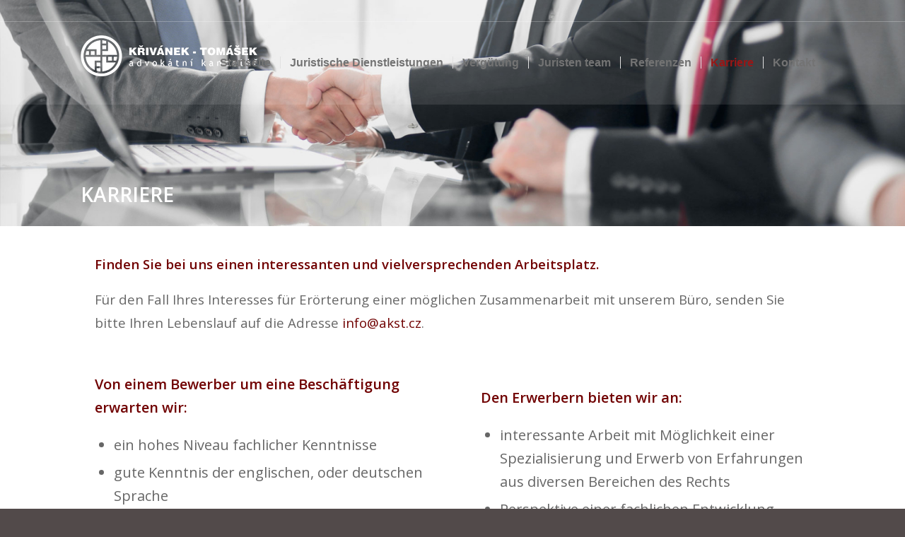

--- FILE ---
content_type: text/html; charset=UTF-8
request_url: https://www.akst.cz/de/karriere/
body_size: 52028
content:
<!DOCTYPE html>
<html lang="de-DE" class="html_stretched responsive av-preloader-disabled  html_header_top html_logo_left html_main_nav_header html_menu_right html_large html_header_sticky html_header_shrinking html_header_topbar_active html_header_transparency html_header_glassy html_mobile_menu_phone html_header_searchicon_disabled html_content_align_center html_header_unstick_top_disabled html_header_stretch_disabled html_minimal_header html_av-overlay-full html_av-submenu-noclone html_entry_id_338 av-cookies-no-cookie-consent av-default-lightbox av-no-preview html_text_menu_active av-mobile-menu-switch-default">
<head>
<meta charset="UTF-8" />


<!-- mobile setting -->
<meta name="viewport" content="width=device-width, initial-scale=1">

<!-- Scripts/CSS and wp_head hook -->
<meta name='robots' content='index, follow, max-image-preview:large, max-snippet:-1, max-video-preview:-1' />
<link rel="alternate" href="https://www.akst.cz/kariera/" hreflang="cs" />
<link rel="alternate" href="https://www.akst.cz/en/career/" hreflang="en" />
<link rel="alternate" href="https://www.akst.cz/de/karriere/" hreflang="de" />

	<!-- This site is optimized with the Yoast SEO plugin v26.8 - https://yoast.com/product/yoast-seo-wordpress/ -->
	<title>Karriere - askt.cz</title>
	<link rel="canonical" href="https://www.akst.cz/de/karriere/" />
	<meta property="og:locale" content="de_DE" />
	<meta property="og:locale:alternate" content="cs_CZ" />
	<meta property="og:locale:alternate" content="en_GB" />
	<meta property="og:type" content="article" />
	<meta property="og:title" content="Karriere - askt.cz" />
	<meta property="og:url" content="https://www.akst.cz/de/karriere/" />
	<meta property="og:site_name" content="askt.cz" />
	<meta property="article:modified_time" content="2023-06-05T12:37:06+00:00" />
	<meta name="twitter:card" content="summary_large_image" />
	<meta name="twitter:label1" content="Geschätzte Lesezeit" />
	<meta name="twitter:data1" content="3 Minuten" />
	<script type="application/ld+json" class="yoast-schema-graph">{"@context":"https://schema.org","@graph":[{"@type":"WebPage","@id":"https://www.akst.cz/de/karriere/","url":"https://www.akst.cz/de/karriere/","name":"Karriere - askt.cz","isPartOf":{"@id":"https://www.akst.cz/de/startseite-2/#website"},"datePublished":"2022-11-30T12:17:40+00:00","dateModified":"2023-06-05T12:37:06+00:00","breadcrumb":{"@id":"https://www.akst.cz/de/karriere/#breadcrumb"},"inLanguage":"de","potentialAction":[{"@type":"ReadAction","target":["https://www.akst.cz/de/karriere/"]}]},{"@type":"BreadcrumbList","@id":"https://www.akst.cz/de/karriere/#breadcrumb","itemListElement":[{"@type":"ListItem","position":1,"name":"Home","item":"https://www.akst.cz/"},{"@type":"ListItem","position":2,"name":"Karriere"}]},{"@type":"WebSite","@id":"https://www.akst.cz/de/startseite-2/#website","url":"https://www.akst.cz/de/startseite-2/","name":"askt.cz","description":"Anwaltsbüros Křivánek, Tomášek spol. s r.o.","publisher":{"@id":"https://www.akst.cz/de/startseite-2/#organization"},"potentialAction":[{"@type":"SearchAction","target":{"@type":"EntryPoint","urlTemplate":"https://www.akst.cz/de/startseite-2/?s={search_term_string}"},"query-input":{"@type":"PropertyValueSpecification","valueRequired":true,"valueName":"search_term_string"}}],"inLanguage":"de"},{"@type":"Organization","@id":"https://www.akst.cz/de/startseite-2/#organization","name":"Advokátní kancelář Křivánek - Tomášek","url":"https://www.akst.cz/de/startseite-2/","logo":{"@type":"ImageObject","inLanguage":"de","@id":"https://www.akst.cz/de/startseite-2/#/schema/logo/image/","url":"https://www.akst.cz/wp-content/uploads/2022/11/logo-cookies3.png","contentUrl":"https://www.akst.cz/wp-content/uploads/2022/11/logo-cookies3.png","width":300,"height":300,"caption":"Advokátní kancelář Křivánek - Tomášek"},"image":{"@id":"https://www.akst.cz/de/startseite-2/#/schema/logo/image/"}}]}</script>
	<!-- / Yoast SEO plugin. -->


<link rel="alternate" type="application/rss+xml" title="askt.cz &raquo; Feed" href="https://www.akst.cz/de/feed/" />
<link rel="alternate" type="application/rss+xml" title="askt.cz &raquo; Kommentar-Feed" href="https://www.akst.cz/de/comments/feed/" />
<link rel="alternate" title="oEmbed (JSON)" type="application/json+oembed" href="https://www.akst.cz/wp-json/oembed/1.0/embed?url=https%3A%2F%2Fwww.akst.cz%2Fde%2Fkarriere%2F&#038;lang=de" />
<link rel="alternate" title="oEmbed (XML)" type="text/xml+oembed" href="https://www.akst.cz/wp-json/oembed/1.0/embed?url=https%3A%2F%2Fwww.akst.cz%2Fde%2Fkarriere%2F&#038;format=xml&#038;lang=de" />

<!-- google webfont font replacement -->

			<script type='text/javascript'>

				(function() {

					/*	check if webfonts are disabled by user setting via cookie - or user must opt in.	*/
					var html = document.getElementsByTagName('html')[0];
					var cookie_check = html.className.indexOf('av-cookies-needs-opt-in') >= 0 || html.className.indexOf('av-cookies-can-opt-out') >= 0;
					var allow_continue = true;
					var silent_accept_cookie = html.className.indexOf('av-cookies-user-silent-accept') >= 0;

					if( cookie_check && ! silent_accept_cookie )
					{
						if( ! document.cookie.match(/aviaCookieConsent/) || html.className.indexOf('av-cookies-session-refused') >= 0 )
						{
							allow_continue = false;
						}
						else
						{
							if( ! document.cookie.match(/aviaPrivacyRefuseCookiesHideBar/) )
							{
								allow_continue = false;
							}
							else if( ! document.cookie.match(/aviaPrivacyEssentialCookiesEnabled/) )
							{
								allow_continue = false;
							}
							else if( document.cookie.match(/aviaPrivacyGoogleWebfontsDisabled/) )
							{
								allow_continue = false;
							}
						}
					}

					if( allow_continue )
					{
						var f = document.createElement('link');

						f.type 	= 'text/css';
						f.rel 	= 'stylesheet';
						f.href 	= '//fonts.googleapis.com/css?family=Open+Sans:400,600';
						f.id 	= 'avia-google-webfont';

						document.getElementsByTagName('head')[0].appendChild(f);
					}
				})();

			</script>
			<style id='wp-img-auto-sizes-contain-inline-css' type='text/css'>
img:is([sizes=auto i],[sizes^="auto," i]){contain-intrinsic-size:3000px 1500px}
/*# sourceURL=wp-img-auto-sizes-contain-inline-css */
</style>
<style id='wp-emoji-styles-inline-css' type='text/css'>

	img.wp-smiley, img.emoji {
		display: inline !important;
		border: none !important;
		box-shadow: none !important;
		height: 1em !important;
		width: 1em !important;
		margin: 0 0.07em !important;
		vertical-align: -0.1em !important;
		background: none !important;
		padding: 0 !important;
	}
/*# sourceURL=wp-emoji-styles-inline-css */
</style>
<style id='wp-block-library-inline-css' type='text/css'>
:root{--wp-block-synced-color:#7a00df;--wp-block-synced-color--rgb:122,0,223;--wp-bound-block-color:var(--wp-block-synced-color);--wp-editor-canvas-background:#ddd;--wp-admin-theme-color:#007cba;--wp-admin-theme-color--rgb:0,124,186;--wp-admin-theme-color-darker-10:#006ba1;--wp-admin-theme-color-darker-10--rgb:0,107,160.5;--wp-admin-theme-color-darker-20:#005a87;--wp-admin-theme-color-darker-20--rgb:0,90,135;--wp-admin-border-width-focus:2px}@media (min-resolution:192dpi){:root{--wp-admin-border-width-focus:1.5px}}.wp-element-button{cursor:pointer}:root .has-very-light-gray-background-color{background-color:#eee}:root .has-very-dark-gray-background-color{background-color:#313131}:root .has-very-light-gray-color{color:#eee}:root .has-very-dark-gray-color{color:#313131}:root .has-vivid-green-cyan-to-vivid-cyan-blue-gradient-background{background:linear-gradient(135deg,#00d084,#0693e3)}:root .has-purple-crush-gradient-background{background:linear-gradient(135deg,#34e2e4,#4721fb 50%,#ab1dfe)}:root .has-hazy-dawn-gradient-background{background:linear-gradient(135deg,#faaca8,#dad0ec)}:root .has-subdued-olive-gradient-background{background:linear-gradient(135deg,#fafae1,#67a671)}:root .has-atomic-cream-gradient-background{background:linear-gradient(135deg,#fdd79a,#004a59)}:root .has-nightshade-gradient-background{background:linear-gradient(135deg,#330968,#31cdcf)}:root .has-midnight-gradient-background{background:linear-gradient(135deg,#020381,#2874fc)}:root{--wp--preset--font-size--normal:16px;--wp--preset--font-size--huge:42px}.has-regular-font-size{font-size:1em}.has-larger-font-size{font-size:2.625em}.has-normal-font-size{font-size:var(--wp--preset--font-size--normal)}.has-huge-font-size{font-size:var(--wp--preset--font-size--huge)}.has-text-align-center{text-align:center}.has-text-align-left{text-align:left}.has-text-align-right{text-align:right}.has-fit-text{white-space:nowrap!important}#end-resizable-editor-section{display:none}.aligncenter{clear:both}.items-justified-left{justify-content:flex-start}.items-justified-center{justify-content:center}.items-justified-right{justify-content:flex-end}.items-justified-space-between{justify-content:space-between}.screen-reader-text{border:0;clip-path:inset(50%);height:1px;margin:-1px;overflow:hidden;padding:0;position:absolute;width:1px;word-wrap:normal!important}.screen-reader-text:focus{background-color:#ddd;clip-path:none;color:#444;display:block;font-size:1em;height:auto;left:5px;line-height:normal;padding:15px 23px 14px;text-decoration:none;top:5px;width:auto;z-index:100000}html :where(.has-border-color){border-style:solid}html :where([style*=border-top-color]){border-top-style:solid}html :where([style*=border-right-color]){border-right-style:solid}html :where([style*=border-bottom-color]){border-bottom-style:solid}html :where([style*=border-left-color]){border-left-style:solid}html :where([style*=border-width]){border-style:solid}html :where([style*=border-top-width]){border-top-style:solid}html :where([style*=border-right-width]){border-right-style:solid}html :where([style*=border-bottom-width]){border-bottom-style:solid}html :where([style*=border-left-width]){border-left-style:solid}html :where(img[class*=wp-image-]){height:auto;max-width:100%}:where(figure){margin:0 0 1em}html :where(.is-position-sticky){--wp-admin--admin-bar--position-offset:var(--wp-admin--admin-bar--height,0px)}@media screen and (max-width:600px){html :where(.is-position-sticky){--wp-admin--admin-bar--position-offset:0px}}

/*# sourceURL=wp-block-library-inline-css */
</style><style id='global-styles-inline-css' type='text/css'>
:root{--wp--preset--aspect-ratio--square: 1;--wp--preset--aspect-ratio--4-3: 4/3;--wp--preset--aspect-ratio--3-4: 3/4;--wp--preset--aspect-ratio--3-2: 3/2;--wp--preset--aspect-ratio--2-3: 2/3;--wp--preset--aspect-ratio--16-9: 16/9;--wp--preset--aspect-ratio--9-16: 9/16;--wp--preset--color--black: #000000;--wp--preset--color--cyan-bluish-gray: #abb8c3;--wp--preset--color--white: #ffffff;--wp--preset--color--pale-pink: #f78da7;--wp--preset--color--vivid-red: #cf2e2e;--wp--preset--color--luminous-vivid-orange: #ff6900;--wp--preset--color--luminous-vivid-amber: #fcb900;--wp--preset--color--light-green-cyan: #7bdcb5;--wp--preset--color--vivid-green-cyan: #00d084;--wp--preset--color--pale-cyan-blue: #8ed1fc;--wp--preset--color--vivid-cyan-blue: #0693e3;--wp--preset--color--vivid-purple: #9b51e0;--wp--preset--gradient--vivid-cyan-blue-to-vivid-purple: linear-gradient(135deg,rgb(6,147,227) 0%,rgb(155,81,224) 100%);--wp--preset--gradient--light-green-cyan-to-vivid-green-cyan: linear-gradient(135deg,rgb(122,220,180) 0%,rgb(0,208,130) 100%);--wp--preset--gradient--luminous-vivid-amber-to-luminous-vivid-orange: linear-gradient(135deg,rgb(252,185,0) 0%,rgb(255,105,0) 100%);--wp--preset--gradient--luminous-vivid-orange-to-vivid-red: linear-gradient(135deg,rgb(255,105,0) 0%,rgb(207,46,46) 100%);--wp--preset--gradient--very-light-gray-to-cyan-bluish-gray: linear-gradient(135deg,rgb(238,238,238) 0%,rgb(169,184,195) 100%);--wp--preset--gradient--cool-to-warm-spectrum: linear-gradient(135deg,rgb(74,234,220) 0%,rgb(151,120,209) 20%,rgb(207,42,186) 40%,rgb(238,44,130) 60%,rgb(251,105,98) 80%,rgb(254,248,76) 100%);--wp--preset--gradient--blush-light-purple: linear-gradient(135deg,rgb(255,206,236) 0%,rgb(152,150,240) 100%);--wp--preset--gradient--blush-bordeaux: linear-gradient(135deg,rgb(254,205,165) 0%,rgb(254,45,45) 50%,rgb(107,0,62) 100%);--wp--preset--gradient--luminous-dusk: linear-gradient(135deg,rgb(255,203,112) 0%,rgb(199,81,192) 50%,rgb(65,88,208) 100%);--wp--preset--gradient--pale-ocean: linear-gradient(135deg,rgb(255,245,203) 0%,rgb(182,227,212) 50%,rgb(51,167,181) 100%);--wp--preset--gradient--electric-grass: linear-gradient(135deg,rgb(202,248,128) 0%,rgb(113,206,126) 100%);--wp--preset--gradient--midnight: linear-gradient(135deg,rgb(2,3,129) 0%,rgb(40,116,252) 100%);--wp--preset--font-size--small: 13px;--wp--preset--font-size--medium: 20px;--wp--preset--font-size--large: 36px;--wp--preset--font-size--x-large: 42px;--wp--preset--spacing--20: 0.44rem;--wp--preset--spacing--30: 0.67rem;--wp--preset--spacing--40: 1rem;--wp--preset--spacing--50: 1.5rem;--wp--preset--spacing--60: 2.25rem;--wp--preset--spacing--70: 3.38rem;--wp--preset--spacing--80: 5.06rem;--wp--preset--shadow--natural: 6px 6px 9px rgba(0, 0, 0, 0.2);--wp--preset--shadow--deep: 12px 12px 50px rgba(0, 0, 0, 0.4);--wp--preset--shadow--sharp: 6px 6px 0px rgba(0, 0, 0, 0.2);--wp--preset--shadow--outlined: 6px 6px 0px -3px rgb(255, 255, 255), 6px 6px rgb(0, 0, 0);--wp--preset--shadow--crisp: 6px 6px 0px rgb(0, 0, 0);}:where(.is-layout-flex){gap: 0.5em;}:where(.is-layout-grid){gap: 0.5em;}body .is-layout-flex{display: flex;}.is-layout-flex{flex-wrap: wrap;align-items: center;}.is-layout-flex > :is(*, div){margin: 0;}body .is-layout-grid{display: grid;}.is-layout-grid > :is(*, div){margin: 0;}:where(.wp-block-columns.is-layout-flex){gap: 2em;}:where(.wp-block-columns.is-layout-grid){gap: 2em;}:where(.wp-block-post-template.is-layout-flex){gap: 1.25em;}:where(.wp-block-post-template.is-layout-grid){gap: 1.25em;}.has-black-color{color: var(--wp--preset--color--black) !important;}.has-cyan-bluish-gray-color{color: var(--wp--preset--color--cyan-bluish-gray) !important;}.has-white-color{color: var(--wp--preset--color--white) !important;}.has-pale-pink-color{color: var(--wp--preset--color--pale-pink) !important;}.has-vivid-red-color{color: var(--wp--preset--color--vivid-red) !important;}.has-luminous-vivid-orange-color{color: var(--wp--preset--color--luminous-vivid-orange) !important;}.has-luminous-vivid-amber-color{color: var(--wp--preset--color--luminous-vivid-amber) !important;}.has-light-green-cyan-color{color: var(--wp--preset--color--light-green-cyan) !important;}.has-vivid-green-cyan-color{color: var(--wp--preset--color--vivid-green-cyan) !important;}.has-pale-cyan-blue-color{color: var(--wp--preset--color--pale-cyan-blue) !important;}.has-vivid-cyan-blue-color{color: var(--wp--preset--color--vivid-cyan-blue) !important;}.has-vivid-purple-color{color: var(--wp--preset--color--vivid-purple) !important;}.has-black-background-color{background-color: var(--wp--preset--color--black) !important;}.has-cyan-bluish-gray-background-color{background-color: var(--wp--preset--color--cyan-bluish-gray) !important;}.has-white-background-color{background-color: var(--wp--preset--color--white) !important;}.has-pale-pink-background-color{background-color: var(--wp--preset--color--pale-pink) !important;}.has-vivid-red-background-color{background-color: var(--wp--preset--color--vivid-red) !important;}.has-luminous-vivid-orange-background-color{background-color: var(--wp--preset--color--luminous-vivid-orange) !important;}.has-luminous-vivid-amber-background-color{background-color: var(--wp--preset--color--luminous-vivid-amber) !important;}.has-light-green-cyan-background-color{background-color: var(--wp--preset--color--light-green-cyan) !important;}.has-vivid-green-cyan-background-color{background-color: var(--wp--preset--color--vivid-green-cyan) !important;}.has-pale-cyan-blue-background-color{background-color: var(--wp--preset--color--pale-cyan-blue) !important;}.has-vivid-cyan-blue-background-color{background-color: var(--wp--preset--color--vivid-cyan-blue) !important;}.has-vivid-purple-background-color{background-color: var(--wp--preset--color--vivid-purple) !important;}.has-black-border-color{border-color: var(--wp--preset--color--black) !important;}.has-cyan-bluish-gray-border-color{border-color: var(--wp--preset--color--cyan-bluish-gray) !important;}.has-white-border-color{border-color: var(--wp--preset--color--white) !important;}.has-pale-pink-border-color{border-color: var(--wp--preset--color--pale-pink) !important;}.has-vivid-red-border-color{border-color: var(--wp--preset--color--vivid-red) !important;}.has-luminous-vivid-orange-border-color{border-color: var(--wp--preset--color--luminous-vivid-orange) !important;}.has-luminous-vivid-amber-border-color{border-color: var(--wp--preset--color--luminous-vivid-amber) !important;}.has-light-green-cyan-border-color{border-color: var(--wp--preset--color--light-green-cyan) !important;}.has-vivid-green-cyan-border-color{border-color: var(--wp--preset--color--vivid-green-cyan) !important;}.has-pale-cyan-blue-border-color{border-color: var(--wp--preset--color--pale-cyan-blue) !important;}.has-vivid-cyan-blue-border-color{border-color: var(--wp--preset--color--vivid-cyan-blue) !important;}.has-vivid-purple-border-color{border-color: var(--wp--preset--color--vivid-purple) !important;}.has-vivid-cyan-blue-to-vivid-purple-gradient-background{background: var(--wp--preset--gradient--vivid-cyan-blue-to-vivid-purple) !important;}.has-light-green-cyan-to-vivid-green-cyan-gradient-background{background: var(--wp--preset--gradient--light-green-cyan-to-vivid-green-cyan) !important;}.has-luminous-vivid-amber-to-luminous-vivid-orange-gradient-background{background: var(--wp--preset--gradient--luminous-vivid-amber-to-luminous-vivid-orange) !important;}.has-luminous-vivid-orange-to-vivid-red-gradient-background{background: var(--wp--preset--gradient--luminous-vivid-orange-to-vivid-red) !important;}.has-very-light-gray-to-cyan-bluish-gray-gradient-background{background: var(--wp--preset--gradient--very-light-gray-to-cyan-bluish-gray) !important;}.has-cool-to-warm-spectrum-gradient-background{background: var(--wp--preset--gradient--cool-to-warm-spectrum) !important;}.has-blush-light-purple-gradient-background{background: var(--wp--preset--gradient--blush-light-purple) !important;}.has-blush-bordeaux-gradient-background{background: var(--wp--preset--gradient--blush-bordeaux) !important;}.has-luminous-dusk-gradient-background{background: var(--wp--preset--gradient--luminous-dusk) !important;}.has-pale-ocean-gradient-background{background: var(--wp--preset--gradient--pale-ocean) !important;}.has-electric-grass-gradient-background{background: var(--wp--preset--gradient--electric-grass) !important;}.has-midnight-gradient-background{background: var(--wp--preset--gradient--midnight) !important;}.has-small-font-size{font-size: var(--wp--preset--font-size--small) !important;}.has-medium-font-size{font-size: var(--wp--preset--font-size--medium) !important;}.has-large-font-size{font-size: var(--wp--preset--font-size--large) !important;}.has-x-large-font-size{font-size: var(--wp--preset--font-size--x-large) !important;}
/*# sourceURL=global-styles-inline-css */
</style>

<style id='classic-theme-styles-inline-css' type='text/css'>
/*! This file is auto-generated */
.wp-block-button__link{color:#fff;background-color:#32373c;border-radius:9999px;box-shadow:none;text-decoration:none;padding:calc(.667em + 2px) calc(1.333em + 2px);font-size:1.125em}.wp-block-file__button{background:#32373c;color:#fff;text-decoration:none}
/*# sourceURL=/wp-includes/css/classic-themes.min.css */
</style>
<link rel='stylesheet' id='cmplz-general-css' href='https://www.akst.cz/wp-content/plugins/complianz-gdpr/assets/css/cookieblocker.min.css?ver=1766014161' type='text/css' media='all' />
<link rel='stylesheet' id='mediaelement-css' href='https://www.akst.cz/wp-includes/js/mediaelement/mediaelementplayer-legacy.min.css?ver=4.2.17' type='text/css' media='all' />
<link rel='stylesheet' id='wp-mediaelement-css' href='https://www.akst.cz/wp-includes/js/mediaelement/wp-mediaelement.min.css?ver=a2628cf151c13bd72984f37529470dd9' type='text/css' media='all' />
<link rel='stylesheet' id='avia-merged-styles-css' href='https://www.akst.cz/wp-content/uploads/dynamic_avia/avia-merged-styles-db19dc24a658c92c7d47de874978ba50---63ea566a4e02e.css' type='text/css' media='all' />
<link rel='stylesheet' id='avia-single-post-338-css' href='https://www.akst.cz/wp-content/uploads/avia_posts_css/post-338.css?ver=ver-1685968635' type='text/css' media='all' />
<script type="text/javascript" src="https://www.akst.cz/wp-includes/js/jquery/jquery.min.js?ver=3.7.1" id="jquery-core-js"></script>
<script type="text/javascript" src="https://www.akst.cz/wp-includes/js/jquery/jquery-migrate.min.js?ver=3.4.1" id="jquery-migrate-js"></script>
<link rel="https://api.w.org/" href="https://www.akst.cz/wp-json/" /><link rel="alternate" title="JSON" type="application/json" href="https://www.akst.cz/wp-json/wp/v2/pages/338" /><link rel="EditURI" type="application/rsd+xml" title="RSD" href="https://www.akst.cz/xmlrpc.php?rsd" />
<link rel="profile" href="https://gmpg.org/xfn/11" />
<link rel="alternate" type="application/rss+xml" title="askt.cz RSS2 Feed" href="https://www.akst.cz/de/feed/" />
<link rel="pingback" href="https://www.akst.cz/xmlrpc.php" />
<!--[if lt IE 9]><script src="https://www.akst.cz/wp-content/themes/enfold/js/html5shiv.js"></script><![endif]-->
<link rel="icon" href="https://www.akst.cz/wp-content/uploads/2022/11/faw-krivanek-tomasek.png" type="image/png">

<!-- To speed up the rendering and to display the site as fast as possible to the user we include some styles and scripts for above the fold content inline -->
<script type="text/javascript">'use strict';var avia_is_mobile=!1;if(/Android|webOS|iPhone|iPad|iPod|BlackBerry|IEMobile|Opera Mini/i.test(navigator.userAgent)&&'ontouchstart' in document.documentElement){avia_is_mobile=!0;document.documentElement.className+=' avia_mobile '}
else{document.documentElement.className+=' avia_desktop '};document.documentElement.className+=' js_active ';(function(){var e=['-webkit-','-moz-','-ms-',''],n='';for(var t in e){if(e[t]+'transform' in document.documentElement.style){document.documentElement.className+=' avia_transform ';n=e[t]+'transform'};if(e[t]+'perspective' in document.documentElement.style){document.documentElement.className+=' avia_transform3d '}};if(typeof document.getElementsByClassName=='function'&&typeof document.documentElement.getBoundingClientRect=='function'&&avia_is_mobile==!1){if(n&&window.innerHeight>0){setTimeout(function(){var e=0,o={},a=0,t=document.getElementsByClassName('av-parallax'),i=window.pageYOffset||document.documentElement.scrollTop;for(e=0;e<t.length;e++){t[e].style.top='0px';o=t[e].getBoundingClientRect();a=Math.ceil((window.innerHeight+i-o.top)*0.3);t[e].style[n]='translate(0px, '+a+'px)';t[e].style.top='auto';t[e].className+=' enabled-parallax '}},50)}}})();</script><link rel="icon" href="https://www.akst.cz/wp-content/uploads/2022/11/logo-cookies3-36x36.png" sizes="32x32" />
<link rel="icon" href="https://www.akst.cz/wp-content/uploads/2022/11/logo-cookies3-300x300.png" sizes="192x192" />
<link rel="apple-touch-icon" href="https://www.akst.cz/wp-content/uploads/2022/11/logo-cookies3-180x180.png" />
<meta name="msapplication-TileImage" content="https://www.akst.cz/wp-content/uploads/2022/11/logo-cookies3-300x300.png" />
<style type='text/css'>
@font-face {font-family: 'entypo-fontello'; font-weight: normal; font-style: normal; font-display: auto;
src: url('https://www.akst.cz/wp-content/themes/enfold/config-templatebuilder/avia-template-builder/assets/fonts/entypo-fontello.woff2') format('woff2'),
url('https://www.akst.cz/wp-content/themes/enfold/config-templatebuilder/avia-template-builder/assets/fonts/entypo-fontello.woff') format('woff'),
url('https://www.akst.cz/wp-content/themes/enfold/config-templatebuilder/avia-template-builder/assets/fonts/entypo-fontello.ttf') format('truetype'),
url('https://www.akst.cz/wp-content/themes/enfold/config-templatebuilder/avia-template-builder/assets/fonts/entypo-fontello.svg#entypo-fontello') format('svg'),
url('https://www.akst.cz/wp-content/themes/enfold/config-templatebuilder/avia-template-builder/assets/fonts/entypo-fontello.eot'),
url('https://www.akst.cz/wp-content/themes/enfold/config-templatebuilder/avia-template-builder/assets/fonts/entypo-fontello.eot?#iefix') format('embedded-opentype');
} #top .avia-font-entypo-fontello, body .avia-font-entypo-fontello, html body [data-av_iconfont='entypo-fontello']:before{ font-family: 'entypo-fontello'; }
</style>

<!--
Debugging Info for Theme support: 

Theme: Enfold
Version: 4.8.9
Installed: enfold
AviaFramework Version: 5.0
AviaBuilder Version: 4.8
aviaElementManager Version: 1.0.1
ML:512-PU:54-PLA:11
WP:6.9
Compress: CSS:all theme files - JS:all theme files
Updates: disabled
PLAu:9
-->
</head>

<body data-rsssl=1 data-cmplz=1 id="top" class="wp-singular page-template-default page page-id-338 wp-theme-enfold stretched rtl_columns av-curtain-numeric open_sans  avia-responsive-images-support" itemscope="itemscope" itemtype="https://schema.org/WebPage" >

	
	<div id='wrap_all'>

	
<header id='header' class='all_colors header_color light_bg_color  av_header_top av_logo_left av_main_nav_header av_menu_right av_large av_header_sticky av_header_shrinking av_header_stretch_disabled av_mobile_menu_phone av_header_transparency av_header_glassy av_header_searchicon_disabled av_header_unstick_top_disabled av_seperator_small_border av_minimal_header av_bottom_nav_disabled  av_alternate_logo_active'  role="banner" itemscope="itemscope" itemtype="https://schema.org/WPHeader" >

		<div id='header_meta' class='container_wrap container_wrap_meta  av_secondary_right av_extra_header_active av_entry_id_338'>

			      <div class='container'>
			      			      </div>
		</div>

		<div  id='header_main' class='container_wrap container_wrap_logo'>

        <div class='container av-logo-container'><div class='inner-container'><span class='logo avia-standard-logo'><a href='https://www.akst.cz/de/startseite-2/' class=''><img src="https://www.akst.cz/wp-content/uploads/2022/11/logo-krivanek-tomasek-color.png" height="100" width="300" alt='askt.cz' title='logo-krivanek-tomasek-color' /><span class='subtext avia-standard-logo-sub'><img src="https://www.akst.cz/wp-content/uploads/2022/11/logo-krivanek-tomasek-white.png" class='alternate avia-standard-logo' alt='advokátní kancelář Křivánek - Tomášek' title='logo-krivanek-tomasek-white' /></span></a></span><nav class='main_menu' data-selectname='Wähle eine Seite'  role="navigation" itemscope="itemscope" itemtype="https://schema.org/SiteNavigationElement" ><div class="avia-menu av-main-nav-wrap"><ul role="menu" class="menu av-main-nav" id="avia-menu"><li role="menuitem" id="menu-item-474" class="menu-item menu-item-type-post_type menu-item-object-page menu-item-top-level menu-item-top-level-1"><a href="https://www.akst.cz/de/startseite-2/" itemprop="url" tabindex="0"><span class="avia-bullet"></span><span class="avia-menu-text">Startseite</span><span class="avia-menu-fx"><span class="avia-arrow-wrap"><span class="avia-arrow"></span></span></span></a></li>
<li role="menuitem" id="menu-item-366" class="menu-item menu-item-type-post_type menu-item-object-page menu-item-has-children menu-item-top-level menu-item-top-level-2"><a href="https://www.akst.cz/de/juristische-dienstleistungen/" itemprop="url" tabindex="0"><span class="avia-bullet"></span><span class="avia-menu-text">Juristische Dienstleistungen</span><span class="avia-menu-fx"><span class="avia-arrow-wrap"><span class="avia-arrow"></span></span></span></a>


<ul class="sub-menu">
	<li role="menuitem" id="menu-item-371" class="menu-item menu-item-type-post_type menu-item-object-page"><a href="https://www.akst.cz/de/juristische-dienstleistungen/handelsvertraege/" itemprop="url" tabindex="0"><span class="avia-bullet"></span><span class="avia-menu-text">Handelsverträge</span></a></li>
	<li role="menuitem" id="menu-item-376" class="menu-item menu-item-type-post_type menu-item-object-page"><a href="https://www.akst.cz/de/juristische-dienstleistungen/zivilrecht/" itemprop="url" tabindex="0"><span class="avia-bullet"></span><span class="avia-menu-text">Zivilrecht</span></a></li>
	<li role="menuitem" id="menu-item-381" class="menu-item menu-item-type-post_type menu-item-object-page"><a href="https://www.akst.cz/de/juristische-dienstleistungen/arbeitsrecht-und-kollektive-verhandlungen/" itemprop="url" tabindex="0"><span class="avia-bullet"></span><span class="avia-menu-text">Arbeitsrecht und kollektive Verhandlungen</span></a></li>
	<li role="menuitem" id="menu-item-394" class="menu-item menu-item-type-post_type menu-item-object-page"><a href="https://www.akst.cz/de/juristische-dienstleistungen/vertretungen-in-gerichtlichen-und-sonstigen-verfahren/" itemprop="url" tabindex="0"><span class="avia-bullet"></span><span class="avia-menu-text">Vertretungen in gerichtlichen und sonstigen Verfahren</span></a></li>
	<li role="menuitem" id="menu-item-399" class="menu-item menu-item-type-post_type menu-item-object-page"><a href="https://www.akst.cz/de/juristische-dienstleistungen/eintreibung-von-forderungen/" itemprop="url" tabindex="0"><span class="avia-bullet"></span><span class="avia-menu-text">Eintreibung von Forderungen</span></a></li>
</ul>
</li>
<li role="menuitem" id="menu-item-452" class="menu-item menu-item-type-post_type menu-item-object-page menu-item-top-level menu-item-top-level-3"><a href="https://www.akst.cz/de/verguetung/" itemprop="url" tabindex="0"><span class="avia-bullet"></span><span class="avia-menu-text">Vergütung</span><span class="avia-menu-fx"><span class="avia-arrow-wrap"><span class="avia-arrow"></span></span></span></a></li>
<li role="menuitem" id="menu-item-356" class="menu-item menu-item-type-post_type menu-item-object-page menu-item-top-level menu-item-top-level-4"><a href="https://www.akst.cz/de/juristen-team/" itemprop="url" tabindex="0"><span class="avia-bullet"></span><span class="avia-menu-text">Juristen team</span><span class="avia-menu-fx"><span class="avia-arrow-wrap"><span class="avia-arrow"></span></span></span></a></li>
<li role="menuitem" id="menu-item-348" class="menu-item menu-item-type-post_type menu-item-object-page menu-item-top-level menu-item-top-level-5"><a href="https://www.akst.cz/de/referenzen/" itemprop="url" tabindex="0"><span class="avia-bullet"></span><span class="avia-menu-text">Referenzen</span><span class="avia-menu-fx"><span class="avia-arrow-wrap"><span class="avia-arrow"></span></span></span></a></li>
<li role="menuitem" id="menu-item-341" class="menu-item menu-item-type-post_type menu-item-object-page current-menu-item page_item page-item-338 current_page_item menu-item-top-level menu-item-top-level-6"><a href="https://www.akst.cz/de/karriere/" itemprop="url" tabindex="0"><span class="avia-bullet"></span><span class="avia-menu-text">Karriere</span><span class="avia-menu-fx"><span class="avia-arrow-wrap"><span class="avia-arrow"></span></span></span></a></li>
<li role="menuitem" id="menu-item-328" class="menu-item menu-item-type-post_type menu-item-object-page menu-item-top-level menu-item-top-level-7"><a href="https://www.akst.cz/de/kontakt/" itemprop="url" tabindex="0"><span class="avia-bullet"></span><span class="avia-menu-text">Kontakt</span><span class="avia-menu-fx"><span class="avia-arrow-wrap"><span class="avia-arrow"></span></span></span></a></li>
<li class="av-burger-menu-main menu-item-avia-special ">
	        			<a href="#" aria-label="Menü" aria-hidden="false">
							<span class="av-hamburger av-hamburger--spin av-js-hamburger">
								<span class="av-hamburger-box">
						          <span class="av-hamburger-inner"></span>
						          <strong>Menü</strong>
								</span>
							</span>
							<span class="avia_hidden_link_text">Menü</span>
						</a>
	        		   </li></ul></div></nav></div> </div> 
		<!-- end container_wrap-->
		</div>
		<div class='header_bg'></div>

<!-- end header -->
</header>

	<div id='main' class='all_colors' data-scroll-offset='116'>

	<div id='full_slider_1'  class='avia-fullwidth-slider main_color avia-shadow   avia-builder-el-0  el_before_av_section  avia-builder-el-first   container_wrap fullsize'  ><div  class='avia-slideshow av-lb3m332p-038845ec522c3cad044953972d9b990f av-control-default avia-slideshow-no scaling av_slideshow_full avia-slide-slider av-default-height-applied   avia-slideshow-1'  data-size='no scaling'  data-lightbox_size='large'  data-animation='slide'  data-conditional_play=''  data-ids='198'  data-video_counter='0'  data-autoplay='false'  data-bg_slider='false'  data-slide_height=''  data-handle='av_slideshow_full'  data-interval='5'  data-class=''  data-extra_class=' '  data-el_id=''  data-css_id=''  data-scroll_down=''  data-control_layout='av-control-default'  data-custom_markup=''  data-perma_caption=''  data-autoplay_stopper=''  data-image_attachment=''  data-min_height='0px'  data-lazy_loading='disabled'  data-default-height='25'  data-stretch=''  data-src=''  data-position='top left'  data-repeat='no-repeat'  data-attach='scroll'  data-img_scrset=''  data-av-desktop-hide=''  data-av-medium-hide=''  data-av-small-hide=''  data-av-mini-hide=''  data-id=''  data-custom_class=''  data-template_class=''  data-av_uid='av-lb3m332p'  data-sc_version='1.0'  data-heading_tag=''  data-heading_class=''   itemprop="image" itemscope="itemscope" itemtype="https://schema.org/ImageObject" ><ul class='avia-slideshow-inner ' style='padding-bottom: 25%;'><li  class='avia-slideshow-slide av-lb3m332p-038845ec522c3cad044953972d9b990f__0  av-single-slide slide-1 ' ><div data-rel='slideshow-1' class='avia-slide-wrap '   ><div class='av-slideshow-caption av-lb3m332p-038845ec522c3cad044953972d9b990f__0 caption_fullwidth caption_bottom'><div class="container caption_container"><div class="slideshow_caption"><div class="slideshow_inner_caption"><div class="slideshow_align_caption"><h2 class='avia-caption-title '  itemprop="name" >Karriere</h2></div></div></div></div></div><img decoding="async" class="wp-image-198 avia-img-lazy-loading-not-198"  src="https://www.akst.cz/wp-content/uploads/2022/11/page-b-24.jpg" width="2000" height="500" title='page-b-24' alt=''  itemprop="thumbnailUrl" srcset="https://www.akst.cz/wp-content/uploads/2022/11/page-b-24.jpg 2000w, https://www.akst.cz/wp-content/uploads/2022/11/page-b-24-300x75.jpg 300w, https://www.akst.cz/wp-content/uploads/2022/11/page-b-24-1030x258.jpg 1030w, https://www.akst.cz/wp-content/uploads/2022/11/page-b-24-768x192.jpg 768w, https://www.akst.cz/wp-content/uploads/2022/11/page-b-24-1536x384.jpg 1536w, https://www.akst.cz/wp-content/uploads/2022/11/page-b-24-1500x375.jpg 1500w, https://www.akst.cz/wp-content/uploads/2022/11/page-b-24-705x176.jpg 705w" sizes="(max-width: 2000px) 100vw, 2000px" /></div></li></ul></div></div>
<div id='av_section_1'  class='avia-section av-zadaa-6e4b117eb3b3c2a7e28251762080427a main_color avia-section-no-padding avia-no-border-styling  avia-builder-el-1  el_after_av_slideshow_full  el_before_av_section  avia-bg-style-scroll container_wrap fullsize'  ><div class='container av-section-cont-open' ><div class='template-page content  av-content-full alpha units'><div class='post-entry post-entry-type-page post-entry-338'><div class='entry-content-wrapper clearfix'>
<div class='flex_column_table av-p1mle-9b66f0915dfa1ec6ab6e134c8ad5a64f sc-av_one_full av-equal-height-column-flextable'><div class='flex_column av-p1mle-9b66f0915dfa1ec6ab6e134c8ad5a64f av_one_full  avia-builder-el-2  avia-builder-el-no-sibling  first no_margin flex_column_table_cell av-equal-height-column av-align-middle '   ><section  class='av_textblock_section av-lb3m42h6-0367de14ae0b52624f86d9d0fdd76fa3'  itemscope="itemscope" itemtype="https://schema.org/CreativeWork" ><div class='avia_textblock'  itemprop="text" ><p><strong><span style="font-size: 14pt;">Finden Sie bei uns einen interessanten und vielversprechenden Arbeitsplatz.</span></strong></p>
<p><span style="font-size: 14pt;">Für den Fall Ihres Interesses für Erörterung einer möglichen Zusammenarbeit mit unserem Büro, senden Sie bitte Ihren Lebenslauf auf die Adresse <a href="mailto:info@akst.cz">info@akst.cz</a>.</span></p>
</div></section></div></div><!--close column table wrapper. Autoclose: 1 -->

</div></div></div><!-- close content main div --></div></div><div id='av_section_2'  class='avia-section av-kvjte-332c33469e0a2b1f3da332fbdbfd861d main_color avia-section-no-padding avia-no-border-styling  avia-builder-el-4  el_after_av_section  el_before_av_codeblock  avia-bg-style-scroll container_wrap fullsize'  ><div class='container av-section-cont-open' ><div class='template-page content  av-content-full alpha units'><div class='post-entry post-entry-type-page post-entry-338'><div class='entry-content-wrapper clearfix'>
<div class='flex_column_table av-fmriq-53b7c2d32c58766ad8871e17d36ab5a3 sc-av_one_half av-equal-height-column-flextable'><div class='flex_column av-fmriq-53b7c2d32c58766ad8871e17d36ab5a3 av_one_half  avia-builder-el-5  el_before_av_one_half  avia-builder-el-first  first no_margin flex_column_table_cell av-equal-height-column av-align-middle '   ><section  class='av_textblock_section av-lb3m4owu-e775f78e3b253769be1b817ead3372aa'  itemscope="itemscope" itemtype="https://schema.org/CreativeWork" ><div class='avia_textblock'  itemprop="text" ><p style="text-align: left;"><strong>Von einem Bewerber um eine Beschäftigung erwarten wir:</strong></p>
<ul>
<li style="text-align: left;">ein hohes Niveau fachlicher Kenntnisse</li>
<li style="text-align: left;">gute Kenntnis der englischen, oder deutschen Sprache</li>
<li style="text-align: left;">Selbständigkeit und logisches Denken</li>
<li style="text-align: left;">Flexibilität und einen hohen Arbeitseinsatz</li>
</ul>
</div></section></div><div class='flex_column av-aol62-7c015e8f27ed6c6961b3c8582713291a av_one_half  avia-builder-el-7  el_after_av_one_half  el_before_av_textblock  no_margin flex_column_table_cell av-equal-height-column av-align-middle '   ><section  class='av_textblock_section av-lb3m52iv-472d942b3b9cc7991db74a210f286fca'  itemscope="itemscope" itemtype="https://schema.org/CreativeWork" ><div class='avia_textblock'  itemprop="text" ><p style="text-align: left;"><strong>Den Erwerbern bieten wir an:</strong></p>
<ul>
<li style="text-align: left;">interessante Arbeit mit Möglichkeit einer Spezialisierung und Erwerb von Erfahrungen aus diversen Bereichen des Rechts</li>
<li style="text-align: left;">Perspektive einer fachlichen Entwicklung</li>
<li style="text-align: left;">Freundliches Kollektiv</li>
</ul>
</div></section></div></div><!--close column table wrapper. Autoclose: 1 --><section  class='av_textblock_section av-lb3m5bw3-1fe657b41b882d8a7b209831f714b68b'  itemscope="itemscope" itemtype="https://schema.org/CreativeWork" ><div class='avia_textblock'  itemprop="text" ><p style="text-align: center;"><span style="font-size: 14pt;"><strong>Für Ihre Angebote danken wir Ihnen.</strong></span></p>
</div></section>
</div></div></div><!-- close content main div --></div></div><div id='after_section_2'  class='main_color av_default_container_wrap container_wrap fullsize'  ><div class='container av-section-cont-open' ><div class='template-page content  av-content-full alpha units'><div class='post-entry post-entry-type-page post-entry-338'><div class='entry-content-wrapper clearfix'><section class="avia_codeblock_section  avia_code_block_0"  itemscope="itemscope" itemtype="https://schema.org/CreativeWork" ><div class='avia_codeblock '  itemprop="text" ><iframe src="https://www.google.com/maps/embed?pb=!1m18!1m12!1m3!1d400.861850085245!2d13.39749741277931!3d49.730606679382625!2m3!1f0!2f0!3f0!3m2!1i1024!2i768!4f13.1!3m3!1m2!1s0x470aee28ac812f65%3A0x1aa93189325702a2!2zS3lqZXZza8OhIDEyMjgsIDMyNiAwMCBQbHplxYggMi1TbG92YW55LVbDvWNob2Ruw60gUMWZZWRtxJtzdMOt!5e1!3m2!1scs!2scz!4v1669817379933!5m2!1scs!2scz" width="2000" height="350" style="border:0;" allowfullscreen="" loading="lazy" referrerpolicy="no-referrer-when-downgrade"></iframe></div></section></p>
</div></div></div><!-- close content main div --> <!-- section close by builder template -->		</div><!--end builder template--></div><!-- close default .container_wrap element -->				<div class='container_wrap footer_color' id='footer'>

					<div class='container'>

						<div class='flex_column av_one_fourth  first el_before_av_one_fourth'><section id="text-5" class="widget clearfix widget_text">			<div class="textwidget"><p><img loading="lazy" decoding="async" class="aligncenter wp-image-73" src="https://www.akst.cz/wp-content/uploads/2022/11/qrcode.png" alt="QR kód advokáti Křivánek - Tomášek" width="150" height="150" srcset="https://www.akst.cz/wp-content/uploads/2022/11/qrcode.png 400w, https://www.akst.cz/wp-content/uploads/2022/11/qrcode-300x300.png 300w, https://www.akst.cz/wp-content/uploads/2022/11/qrcode-80x80.png 80w, https://www.akst.cz/wp-content/uploads/2022/11/qrcode-36x36.png 36w, https://www.akst.cz/wp-content/uploads/2022/11/qrcode-180x180.png 180w" sizes="auto, (max-width: 150px) 100vw, 150px" /></p>
</div>
		<span class="seperator extralight-border"></span></section></div><div class='flex_column av_one_fourth  el_after_av_one_fourth el_before_av_one_fourth '><section id="text-2" class="widget clearfix widget_text"><h3 class="widgettitle">Anwaltsbüros Křivánek, Tomášek spol. s r.o.</h3>			<div class="textwidget"><p>Kyjevská 1228/77, 326 00 Plzeň, Tschechische Republik</p>
<p>IČ 29112061, DIČ CZ 29112061</p>
<p><em>Die Gesellschaft ist im Handelsregister des Bezirksgerichts Pilsen, Abschnitt C, Einlage 25584 eingetragen</em></p>
</div>
		<span class="seperator extralight-border"></span></section></div><div class='flex_column av_one_fourth  el_after_av_one_fourth el_before_av_one_fourth '><section id="text-3" class="widget clearfix widget_text"><h3 class="widgettitle">Kontakte</h3>			<div class="textwidget"><p>telefon .: +420 377 320 858, +420 377 320 959<br />
fax.: +420 377 320 944<br />
email: <a href="mailto:info@akst.cz">info@akst.cz</a><br />
web: <a href="https://www.akst.cz">www.akst.cz</a></p>
</div>
		<span class="seperator extralight-border"></span></section></div><div class='flex_column av_one_fourth  el_after_av_one_fourth el_before_av_one_fourth '><section id="text-4" class="widget clearfix widget_text"><h3 class="widgettitle">Filiale in Žatec</h3>			<div class="textwidget"><p>Pod Střelnicí 246<br />
438 01 Žatec</p>
</div>
		<span class="seperator extralight-border"></span></section></div>
					</div>

				<!-- ####### END FOOTER CONTAINER ####### -->
				</div>

	

	
				<footer class='container_wrap socket_color' id='socket'  role="contentinfo" itemscope="itemscope" itemtype="https://schema.org/WPFooter" >
                    <div class='container'>

                        <span class='copyright'>© Advokátní kancelář Křivánek, Tomášek spol. s r.o. </span>

                        
                    </div>

	            <!-- ####### END SOCKET CONTAINER ####### -->
				</footer>


					<!-- end main -->
		</div>

		<!-- end wrap_all --></div>

<a href='#top' title='Nach oben scrollen' id='scroll-top-link' aria-hidden='true' data-av_icon='' data-av_iconfont='entypo-fontello'><span class="avia_hidden_link_text">Nach oben scrollen</span></a>

<div id="fb-root"></div>

<script type="speculationrules">
{"prefetch":[{"source":"document","where":{"and":[{"href_matches":"/*"},{"not":{"href_matches":["/wp-*.php","/wp-admin/*","/wp-content/uploads/*","/wp-content/*","/wp-content/plugins/*","/wp-content/themes/enfold/*","/*\\?(.+)"]}},{"not":{"selector_matches":"a[rel~=\"nofollow\"]"}},{"not":{"selector_matches":".no-prefetch, .no-prefetch a"}}]},"eagerness":"conservative"}]}
</script>

 <script type='text/javascript'>
 /* <![CDATA[ */  
var avia_framework_globals = avia_framework_globals || {};
    avia_framework_globals.frameworkUrl = 'https://www.akst.cz/wp-content/themes/enfold/framework/';
    avia_framework_globals.installedAt = 'https://www.akst.cz/wp-content/themes/enfold/';
    avia_framework_globals.ajaxurl = 'https://www.akst.cz/wp-admin/admin-ajax.php';
/* ]]> */ 
</script>
 
 			<script data-category="functional">
											</script>
			<script type="text/javascript" id="mediaelement-core-js-before">
/* <![CDATA[ */
var mejsL10n = {"language":"de","strings":{"mejs.download-file":"Datei herunterladen","mejs.install-flash":"Du verwendest einen Browser, der nicht den Flash-Player aktiviert oder installiert hat. Bitte aktiviere dein Flash-Player-Plugin oder lade die neueste Version von https://get.adobe.com/flashplayer/ herunter","mejs.fullscreen":"Vollbild","mejs.play":"Wiedergeben","mejs.pause":"Pausieren","mejs.time-slider":"Zeit-Schieberegler","mejs.time-help-text":"Benutze die Pfeiltasten Links/Rechts, um 1\u00a0Sekunde vor- oder zur\u00fcckzuspringen. Mit den Pfeiltasten Hoch/Runter kannst du um 10\u00a0Sekunden vor- oder zur\u00fcckspringen.","mejs.live-broadcast":"Live-\u00dcbertragung","mejs.volume-help-text":"Pfeiltasten Hoch/Runter benutzen, um die Lautst\u00e4rke zu regeln.","mejs.unmute":"Lautschalten","mejs.mute":"Stummschalten","mejs.volume-slider":"Lautst\u00e4rkeregler","mejs.video-player":"Video-Player","mejs.audio-player":"Audio-Player","mejs.captions-subtitles":"Untertitel","mejs.captions-chapters":"Kapitel","mejs.none":"Keine","mejs.afrikaans":"Afrikaans","mejs.albanian":"Albanisch","mejs.arabic":"Arabisch","mejs.belarusian":"Wei\u00dfrussisch","mejs.bulgarian":"Bulgarisch","mejs.catalan":"Katalanisch","mejs.chinese":"Chinesisch","mejs.chinese-simplified":"Chinesisch (vereinfacht)","mejs.chinese-traditional":"Chinesisch (traditionell)","mejs.croatian":"Kroatisch","mejs.czech":"Tschechisch","mejs.danish":"D\u00e4nisch","mejs.dutch":"Niederl\u00e4ndisch","mejs.english":"Englisch","mejs.estonian":"Estnisch","mejs.filipino":"Filipino","mejs.finnish":"Finnisch","mejs.french":"Franz\u00f6sisch","mejs.galician":"Galicisch","mejs.german":"Deutsch","mejs.greek":"Griechisch","mejs.haitian-creole":"Haitianisch-Kreolisch","mejs.hebrew":"Hebr\u00e4isch","mejs.hindi":"Hindi","mejs.hungarian":"Ungarisch","mejs.icelandic":"Isl\u00e4ndisch","mejs.indonesian":"Indonesisch","mejs.irish":"Irisch","mejs.italian":"Italienisch","mejs.japanese":"Japanisch","mejs.korean":"Koreanisch","mejs.latvian":"Lettisch","mejs.lithuanian":"Litauisch","mejs.macedonian":"Mazedonisch","mejs.malay":"Malaiisch","mejs.maltese":"Maltesisch","mejs.norwegian":"Norwegisch","mejs.persian":"Persisch","mejs.polish":"Polnisch","mejs.portuguese":"Portugiesisch","mejs.romanian":"Rum\u00e4nisch","mejs.russian":"Russisch","mejs.serbian":"Serbisch","mejs.slovak":"Slowakisch","mejs.slovenian":"Slowenisch","mejs.spanish":"Spanisch","mejs.swahili":"Suaheli","mejs.swedish":"Schwedisch","mejs.tagalog":"Tagalog","mejs.thai":"Thai","mejs.turkish":"T\u00fcrkisch","mejs.ukrainian":"Ukrainisch","mejs.vietnamese":"Vietnamesisch","mejs.welsh":"Walisisch","mejs.yiddish":"Jiddisch"}};
//# sourceURL=mediaelement-core-js-before
/* ]]> */
</script>
<script type="text/javascript" src="https://www.akst.cz/wp-includes/js/mediaelement/mediaelement-and-player.min.js?ver=4.2.17" id="mediaelement-core-js"></script>
<script type="text/javascript" src="https://www.akst.cz/wp-includes/js/mediaelement/mediaelement-migrate.min.js?ver=a2628cf151c13bd72984f37529470dd9" id="mediaelement-migrate-js"></script>
<script type="text/javascript" id="mediaelement-js-extra">
/* <![CDATA[ */
var _wpmejsSettings = {"pluginPath":"/wp-includes/js/mediaelement/","classPrefix":"mejs-","stretching":"responsive","audioShortcodeLibrary":"mediaelement","videoShortcodeLibrary":"mediaelement"};
//# sourceURL=mediaelement-js-extra
/* ]]> */
</script>
<script type="text/javascript" src="https://www.akst.cz/wp-includes/js/mediaelement/wp-mediaelement.min.js?ver=a2628cf151c13bd72984f37529470dd9" id="wp-mediaelement-js"></script>
<script type="text/javascript" src="https://www.akst.cz/wp-content/uploads/dynamic_avia/avia-footer-scripts-6571d49a776e01bbef403fe00a278cd0---63ea566a97d49.js" id="avia-footer-scripts-js"></script>
<script id="wp-emoji-settings" type="application/json">
{"baseUrl":"https://s.w.org/images/core/emoji/17.0.2/72x72/","ext":".png","svgUrl":"https://s.w.org/images/core/emoji/17.0.2/svg/","svgExt":".svg","source":{"concatemoji":"https://www.akst.cz/wp-includes/js/wp-emoji-release.min.js?ver=a2628cf151c13bd72984f37529470dd9"}}
</script>
<script type="module">
/* <![CDATA[ */
/*! This file is auto-generated */
const a=JSON.parse(document.getElementById("wp-emoji-settings").textContent),o=(window._wpemojiSettings=a,"wpEmojiSettingsSupports"),s=["flag","emoji"];function i(e){try{var t={supportTests:e,timestamp:(new Date).valueOf()};sessionStorage.setItem(o,JSON.stringify(t))}catch(e){}}function c(e,t,n){e.clearRect(0,0,e.canvas.width,e.canvas.height),e.fillText(t,0,0);t=new Uint32Array(e.getImageData(0,0,e.canvas.width,e.canvas.height).data);e.clearRect(0,0,e.canvas.width,e.canvas.height),e.fillText(n,0,0);const a=new Uint32Array(e.getImageData(0,0,e.canvas.width,e.canvas.height).data);return t.every((e,t)=>e===a[t])}function p(e,t){e.clearRect(0,0,e.canvas.width,e.canvas.height),e.fillText(t,0,0);var n=e.getImageData(16,16,1,1);for(let e=0;e<n.data.length;e++)if(0!==n.data[e])return!1;return!0}function u(e,t,n,a){switch(t){case"flag":return n(e,"\ud83c\udff3\ufe0f\u200d\u26a7\ufe0f","\ud83c\udff3\ufe0f\u200b\u26a7\ufe0f")?!1:!n(e,"\ud83c\udde8\ud83c\uddf6","\ud83c\udde8\u200b\ud83c\uddf6")&&!n(e,"\ud83c\udff4\udb40\udc67\udb40\udc62\udb40\udc65\udb40\udc6e\udb40\udc67\udb40\udc7f","\ud83c\udff4\u200b\udb40\udc67\u200b\udb40\udc62\u200b\udb40\udc65\u200b\udb40\udc6e\u200b\udb40\udc67\u200b\udb40\udc7f");case"emoji":return!a(e,"\ud83e\u1fac8")}return!1}function f(e,t,n,a){let r;const o=(r="undefined"!=typeof WorkerGlobalScope&&self instanceof WorkerGlobalScope?new OffscreenCanvas(300,150):document.createElement("canvas")).getContext("2d",{willReadFrequently:!0}),s=(o.textBaseline="top",o.font="600 32px Arial",{});return e.forEach(e=>{s[e]=t(o,e,n,a)}),s}function r(e){var t=document.createElement("script");t.src=e,t.defer=!0,document.head.appendChild(t)}a.supports={everything:!0,everythingExceptFlag:!0},new Promise(t=>{let n=function(){try{var e=JSON.parse(sessionStorage.getItem(o));if("object"==typeof e&&"number"==typeof e.timestamp&&(new Date).valueOf()<e.timestamp+604800&&"object"==typeof e.supportTests)return e.supportTests}catch(e){}return null}();if(!n){if("undefined"!=typeof Worker&&"undefined"!=typeof OffscreenCanvas&&"undefined"!=typeof URL&&URL.createObjectURL&&"undefined"!=typeof Blob)try{var e="postMessage("+f.toString()+"("+[JSON.stringify(s),u.toString(),c.toString(),p.toString()].join(",")+"));",a=new Blob([e],{type:"text/javascript"});const r=new Worker(URL.createObjectURL(a),{name:"wpTestEmojiSupports"});return void(r.onmessage=e=>{i(n=e.data),r.terminate(),t(n)})}catch(e){}i(n=f(s,u,c,p))}t(n)}).then(e=>{for(const n in e)a.supports[n]=e[n],a.supports.everything=a.supports.everything&&a.supports[n],"flag"!==n&&(a.supports.everythingExceptFlag=a.supports.everythingExceptFlag&&a.supports[n]);var t;a.supports.everythingExceptFlag=a.supports.everythingExceptFlag&&!a.supports.flag,a.supports.everything||((t=a.source||{}).concatemoji?r(t.concatemoji):t.wpemoji&&t.twemoji&&(r(t.twemoji),r(t.wpemoji)))});
//# sourceURL=https://www.akst.cz/wp-includes/js/wp-emoji-loader.min.js
/* ]]> */
</script>
</body>
</html>


--- FILE ---
content_type: text/css
request_url: https://www.akst.cz/wp-content/uploads/avia_posts_css/post-338.css?ver=ver-1685968635
body_size: 73
content:
.flex_column.av-p1mle-9b66f0915dfa1ec6ab6e134c8ad5a64f{
padding:20px 20px 20px 20px;
}

.flex_column.av-fmriq-53b7c2d32c58766ad8871e17d36ab5a3{
padding:0px 40px 0px 20px;
}

.flex_column.av-aol62-7c015e8f27ed6c6961b3c8582713291a{
padding:0px 20px 0px 40px;
}

